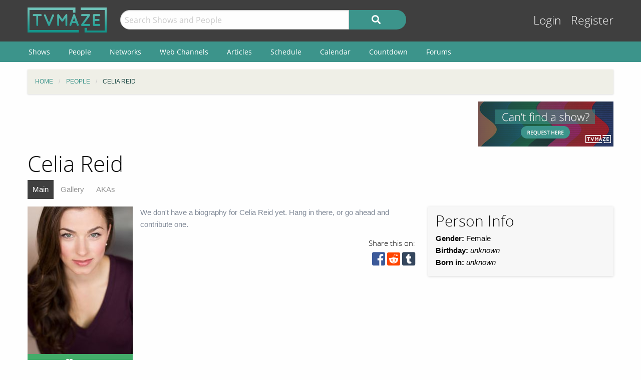

--- FILE ---
content_type: text/html; charset=UTF-8
request_url: https://www.tvmaze.com/people/836/celia-reid
body_size: 6882
content:
<!doctype html>
<html class="no-js" lang="en">
    <head>
        <meta charset="UTF-8"/>
        <meta name="viewport" content="width=device-width, initial-scale=1">
        <meta name="theme-color" content="#3c948b"/>
        
        <title>Celia Reid | TVmaze</title>

        <!-- Google Funding Choices CMP -->
        <script async src="https://fundingchoicesmessages.google.com/i/pub-3411540836559285?ers=1"></script>

        
        <meta name="description" content="Actor Guide for Celia Reid. Complete TV filmography with main cast, guest cast, and show crew credits; biography; and gallery.">
<link href="https://static.tvmaze.com/css/app.css?v=1769555546" rel="stylesheet">
<link href="https://static.tvmaze.com/css/ad.css?prebid" rel="stylesheet">
<script src="https://pagead2.googlesyndication.com/pagead/js/adsbygoogle.js?client=ca-pub-3411540836559285" async crossorigin="anonymous" onerror="window.__adsenseBlocked = true;"></script>
<script>window.adsbygoogle = window.adsbygoogle || []; window.__adsenseBlocked = false;
paceOptions = {"elements":false,"eventLag":false,"document":false,"startOnPageLoad":false,"ajax":false,"restartOnRequestAfter":50,"ghostTime":0,"initialRate":0.5};</script>
<script>window.addEventListener('DOMContentLoaded', function() {
$.post('/stats/view?model=person&id=836')
});</script>
        <link rel="shortcut icon" href="https://static.tvmaze.com/images/favico/favicon.ico">

        <link rel="apple-touch-icon" sizes="57x57" href="https://static.tvmaze.com/images/favico/apple-touch-icon-57x57.png">
        <link rel="apple-touch-icon" sizes="114x114" href="https://static.tvmaze.com/images/favico/apple-touch-icon-114x114.png">
        <link rel="apple-touch-icon" sizes="72x72" href="https://static.tvmaze.com/images/favico/apple-touch-icon-72x72.png">
        <link rel="apple-touch-icon" sizes="144x144" href="https://static.tvmaze.com/images/favico/apple-touch-icon-144x144.png">
        <link rel="apple-touch-icon" sizes="60x60" href="https://static.tvmaze.com/images/favico/apple-touch-icon-60x60.png">
        <link rel="apple-touch-icon" sizes="120x120" href="https://static.tvmaze.com/images/favico/apple-touch-icon-120x120.png">
        <link rel="apple-touch-icon" sizes="76x76" href="https://static.tvmaze.com/images/favico/apple-touch-icon-76x76.png">
        <link rel="apple-touch-icon" sizes="152x152" href="https://static.tvmaze.com/images/favico/apple-touch-icon-152x152.png">
        <link rel="apple-touch-icon" sizes="180x180" href="https://static.tvmaze.com/images/favico/apple-touch-icon-180x180.png">

        <link rel="icon" type="image/png" href="https://static.tvmaze.com/images/favico/favicon-192x192.png" sizes="192x192">
        <link rel="icon" type="image/png" href="https://static.tvmaze.com/images/favico/favicon-160x160.png" sizes="160x160">
        <link rel="icon" type="image/png" href="https://static.tvmaze.com/images/favico/favicon-96x96.png" sizes="96x96">
        <link rel="icon" type="image/png" href="https://static.tvmaze.com/images/favico/favicon-16x16.png" sizes="16x16">
        <link rel="icon" type="image/png" href="https://static.tvmaze.com/images/favico/favicon-32x32.png" sizes="32x32">
        
        <meta name="msapplication-TileColor" content="#3c948b">
        <meta name="msapplication-TileImage" content="https://static.tvmaze.com/images/favico/mstile-144x144.png">
        <meta name="msapplication-config" content="https://static.tvmaze.com/images/favico/browserconfig.xml">

        <link rel="manifest" href="/static/manifest.json">

        <script>
            window.addEventListener('DOMContentLoaded', function() {
                $(document).foundation();
            });
        </script>

    </head>

        <body itemscope itemtype="http://schema.org/Person">
                
    
    <header id="site-header">
        <div id="top-header" class="row">
            <!--Site Logo -->
            <div class="small-6 medium-3 large-2 columns">
                <a href="/">
                    <img id="logo" src="https://static.tvmaze.com/images/tvm-header-logo.png" alt="TVmaze" title="Keep track of your shows. TV calendar, TV watchlist, TV information database, REST TV API and more.">
                </a>
            </div>

            <!--Search -->
            <div id="search" class="small-12 medium-6 large-7 columns small-order-2 medium-order-1 hide-for-print">
                <form class="" method="get" action="/search">
                    <div class="row collapse">
                        <div class="small-8 columns">
                                                        <input type="text" id="searchform-q" name="q" placeholder="Search Shows and People">                        </div>
                        <div class="small-4 columns">
                            <button type="submit" class="medium button postfix" alt="Search">
                                <i class="fa fa-search fa-lg" aria-hidden="true"></i>
                            </button>
                        </div>
                    </div>
                </form>
            </div>

            <!--User Tools-->
            <div id="user-tools" class="small-6 medium-3 columns small-order-1 medium-order-2">
                <div class="right">
                    <a class="access" href="/account/login">Login</a> <a class="access" href="/account/register">Register</a>
                                    </div>
            </div>
        </div>

        <div id="site-navigation" class="hide-for-print">
            <div class="row">
                <div class="title-bar columns" data-responsive-toggle="header-menu" data-hide-for="medium">
                    <div class="show-for-small-only" data-toggle="header-menu" aria-controls="header-menu">
                        <button class="menu-icon" type="button"></button>
                        <div class="title-bar-title">Menu</div>
                    </div>
                </div>
            </div>

            <div class="top-bar-left ">
                <div class="row">
                    <div id="header-menu" class="dropdown menu" data-dropdown-menu>
                        <ul class="menu vertical medium-horizontal">
                            <li><a href="/shows">Shows</a></li>
                            <li><a href="/people">People</a></li>
                            <li><a href="/networks">Networks</a></li>
                            <li><a href="/webchannels">Web Channels</a></li>
                            <li><a href="/articles">Articles</a></li>
                            <li><a href="/schedule">Schedule</a></li>
                            <li><a href="/calendar">Calendar</a></li>
                            <li><a href="/countdown">Countdown</a></li>
                            <li><a href="/forums">Forums</a></li>
                        </ul>
                    </div>
                </div>
            </div>
        </div>
    </header>


    <div class="row hide-for-print collapse">
        <div class="small-12 columns">
            <ul class="breadcrumbs"><li itemscope itemtype="http://data-vocabulary.org/Breadcrumb"><a href="/" itemprop="url"><span itemprop="title">Home</span></a></li><li itemscope itemtype="http://data-vocabulary.org/Breadcrumb"><a href="/people" itemprop="url"><span itemprop="title">People</span></a></li><li itemscope itemtype="http://data-vocabulary.org/Breadcrumb" class="current"><span itemprop="title">Celia Reid</span><a class="hidden" href="/people/836/celia-reid" itemprop="url"></a></li></ul>
            
            
            <section class="grid-x grid-padding-x margin-bottom">
                <div class="auto cell center">
                    
<div class="show-for-large">
    <div class="center" style="position:relative;width:728px;height:90px;margin:0 auto;">
        <a class="cinereus"
           href="https://www.tvmaze.com/premium?trial=1#subscriptions"
           style="position:absolute;top:0;left:0;z-index:1;width:728px;height:90px;">
            <img src="https://static.tvmaze.com/images/cinereus/72890_d.png"
                 alt="Try 30 days of free premium."
                 title="30 days probably isn't enough."
                 style="width:728px;height:90px;">
        </a>

        <ins class="adsbygoogle" style="display:block;position:absolute;top:0;left:0;z-index:2;width:728px;height:90px;" data-ad-client="ca-pub-3411540836559285" data-ad-slot="1926128949" data-full-width-responsive="false"></ins>
    </div>
</div>
                </div>

                <div class="small-3 cell show-for-medium center">
                    
<a href="/request/create">
    <img
         src="https://static.tvmaze.com/images/tvmheader/request_tiny_v2_2.png"
         alt="Can't find a show?"
         title="Request for a new show to be added">
</a>                </div>
            </section>

            <header class="columns">
                                    <h1 class="show-for-medium">Celia Reid</h1>
                
                <input id="navbar-checkbox" class="navbar-checkbox" type="checkbox">

<nav class="page-subnav">
    <ul>
        <li class="active"><a href="/people/836/celia-reid">Main</a></li>
<li><a href="/people/836/celia-reid/gallery">Gallery</a></li>
<li><a href="/people/836/celia-reid/akas">AKAs</a></li>    </ul>

    <div>
        <label for="navbar-checkbox" class="navbar-handle"></label>
    </div>
</nav>            </header>
        </div>
    </div>

            <div class="row" id="content">
            <div class="small-12 columns">
    
    





<section class="row">
    <section id="general-information" class="small-12 medium-8 columns row">
        <aside id="main-img" class="small-5 medium-4 columns left">
            <figure><img src="https://static.tvmaze.com/uploads/images/medium_portrait/4/10639.jpg" alt="Celia Reid"></figure>
            <div id="following" class="small button success js-needlogin" title="1 followers" data-url="/follow/toggle?person_id=836" data-toggle="follow_mark">
    <span class="follow-toggle "><i class="fa fa-heart fa-lg"></i><span class="hide-for-small-only"> Follow</span></span>

    <span class="follow-toggle hidden"><i class="fa fa-heart fa-lg active"></i><span class="hide-for-small-only"> Following</span></span>
</div>

        </aside>

        <article>
    <p class="no-content-msg">We don't have a biography for Celia Reid yet. Hang in there, or go ahead and contribute one.</p></article>        <div>
            <div class="social-buttons">
            <span>Share this on:</span>
    
    <a id="facebook" target="_blank" rel="noopener" href="https://www.facebook.com/sharer/sharer.php?u=https%3A%2F%2Fwww.tvmaze.com%2Fpeople%2F836%2Fcelia-reid" title="facebook"><i class="fab fa-facebook-square fa-2x"></i></a>
    <a id="reddit" target="_blank" rel="noopener" href="//www.reddit.com/submit?url=https%3A%2F%2Fwww.tvmaze.com%2Fpeople%2F836%2Fcelia-reid" title="reddit"><i class="fab fa-reddit-square fa-2x"></i></a>
    <a id="tumblr" target="_blank" rel="noopener" href="http://www.tumblr.com/share/link?url=https%3A%2F%2Fwww.tvmaze.com%2Fpeople%2F836%2Fcelia-reid" title="tumblr"><i class="fab fa-tumblr-square fa-2x"></i></a>
</div>
        </div>
    </section>

    <aside class="small-12 medium-4 columns">
        <div id="general-info-panel" class="callout">
            
            <h2>Person Info</h2>

            <p>
                                    <strong>Gender:</strong> Female                <br/>
                
                
                <strong>Birthday:</strong>

                                    <i>unknown</i>
                
                <br/>

                
                <strong>Born in:</strong>
                                    <i>unknown</i>
                
                <br/>
            </p>

            
            
        </div>
    </aside>
</section>

<div class="grid-x grid-margin-x margin-bottom">
    <section class="auto cell">
        <header>
            <h2>Known For</h2>
        </header>

        <section class="grid-x grid-margin-x">
                            <article class="small-6 medium-3 cell">
<div class="card primary grid-x">
    <figure class="image small-12 cell">
        <a href="/shows/19/supernatural"><img src="https://static.tvmaze.com/uploads/images/medium_portrait/445/1114097.jpg" alt="Supernatural"></a>    </figure>

    
    <div class="content auto cell">
        <span class="title"><h2><a href="/shows/19/supernatural">Supernatural</a></h2></span>

        
        <footer class="action-buttons-footer-wrap">
            <div class="action-buttons-footer grid-x text-center">
                                    <span class="following js-needlogin auto cell" data-url="/follow/toggle?show_id=19">
    <a class="follow-toggle auto cell " title="Click to follow"><i class="fa fa-heart fa-lg"></i></a>

    <a class="follow-toggle auto cell hidden" title="Click to unfollow"><i class="fa fa-heart fa-lg active"></i></a>
</span>                                
                
                
                            </div>
        </footer>
    </div>
</div></article>
                            <article class="small-6 medium-3 cell">
<div class="card primary grid-x">
    <figure class="image small-12 cell">
        <a href="/shows/4/arrow"><img src="https://static.tvmaze.com/uploads/images/medium_portrait/143/358967.jpg" alt="Arrow"></a>    </figure>

    
    <div class="content auto cell">
        <span class="title"><h2><a href="/shows/4/arrow">Arrow</a></h2></span>

        
        <footer class="action-buttons-footer-wrap">
            <div class="action-buttons-footer grid-x text-center">
                                    <span class="following js-needlogin auto cell" data-url="/follow/toggle?show_id=4">
    <a class="follow-toggle auto cell " title="Click to follow"><i class="fa fa-heart fa-lg"></i></a>

    <a class="follow-toggle auto cell hidden" title="Click to unfollow"><i class="fa fa-heart fa-lg active"></i></a>
</span>                                
                
                
                            </div>
        </footer>
    </div>
</div></article>
                            <article class="small-6 medium-3 cell">
<div class="card primary grid-x">
    <figure class="image small-12 cell">
        <a href="/shows/49299/family-law"><img src="https://static.tvmaze.com/uploads/images/medium_portrait/500/1250727.jpg" alt="Family Law"></a>    </figure>

    
    <div class="content auto cell">
        <span class="title"><h2><a href="/shows/49299/family-law">Family Law</a></h2></span>

        
        <footer class="action-buttons-footer-wrap">
            <div class="action-buttons-footer grid-x text-center">
                                    <span class="following js-needlogin auto cell" data-url="/follow/toggle?show_id=49299">
    <a class="follow-toggle auto cell " title="Click to follow"><i class="fa fa-heart fa-lg"></i></a>

    <a class="follow-toggle auto cell hidden" title="Click to unfollow"><i class="fa fa-heart fa-lg active"></i></a>
</span>                                
                
                
                            </div>
        </footer>
    </div>
</div></article>
                            <article class="small-6 medium-3 cell">
<div class="card primary grid-x">
    <figure class="image small-12 cell">
        <a href="/shows/6/the-100"><img src="https://static.tvmaze.com/uploads/images/medium_portrait/477/1194981.jpg" alt="The 100"></a>    </figure>

    
    <div class="content auto cell">
        <span class="title"><h2><a href="/shows/6/the-100">The 100</a></h2></span>

        
        <footer class="action-buttons-footer-wrap">
            <div class="action-buttons-footer grid-x text-center">
                                    <span class="following js-needlogin auto cell" data-url="/follow/toggle?show_id=6">
    <a class="follow-toggle auto cell " title="Click to follow"><i class="fa fa-heart fa-lg"></i></a>

    <a class="follow-toggle auto cell hidden" title="Click to unfollow"><i class="fa fa-heart fa-lg active"></i></a>
</span>                                
                
                
                            </div>
        </footer>
    </div>
</div></article>
                    </section>

        <section id="credits">
            <div>
                <header>
                    <h2>Credits</h2>
                </header>

                                    <article>
                        <h3>Cast Credits</h3>

                                                    
<div class="row">
    <div class="right small-12 columns">
        <strong><a href="/shows/49299/family-law">Family Law</a></strong> <span class="year">(2021)</span><br>

        
            <div class="divider char-names">
                Guest starring as <a href="/characters/912297/family-law-asha">Asha</a>
                 (2 episodes)            </div>

                            <ul class="fa-ul">
                                        
                                                                    <li class="">
                            <i class="fa-li fa fa-caret-right fa-lg"></i>
                            Episode 1x06: <a href="/episodes/2081878/family-law-1x06-baby-off-board">Baby Off Board</a> (<i>Oct 22, 2021</i>)
                                                    </li>
                                                                    <li class="">
                            <i class="fa-li fa fa-caret-right fa-lg"></i>
                            Episode 1x02: <a href="/episodes/2081872/family-law-1x02-parenthood">Parenthood</a> (<i>Sep 24, 2021</i>)
                                                    </li>
                    
                                    </ul>
            
            </div>
</div>                                                    
<div class="row">
    <div class="right small-12 columns">
        <strong><a href="/shows/9315/no-tomorrow">No Tomorrow</a></strong> <span class="year">(2016)</span><br>

        
            <div class="divider char-names">
                Guest starring as <a href="/characters/340687/no-tomorrow-coffee-shop-girl-2">Coffee Shop Girl #2</a>
                            </div>

                            <ul class="fa-ul">
                                        
                                                                    <li class="">
                            <i class="fa-li fa fa-caret-right fa-lg"></i>
                            Episode 1x04: <a href="/episodes/953561/no-tomorrow-1x04-no-holds-barred">No Holds Barred</a> (<i>Oct 25, 2016</i>)
                                                            [Co-Star]
                                                    </li>
                    
                                    </ul>
            
            </div>
</div>                                                    
<div class="row">
    <div class="right small-12 columns">
        <strong><a href="/shows/11333/the-detour">The Detour</a></strong> <span class="year">(2016)</span><br>

        
            <div class="divider char-names">
                Guest starring as <a href="/characters/511055/the-detour-hussie-anna">Hussie Anna</a>
                            </div>

                            <ul class="fa-ul">
                                        
                                                                    <li class="">
                            <i class="fa-li fa fa-caret-right fa-lg"></i>
                            Episode 3x06: <a href="/episodes/1387134/the-detour-3x06-the-vows">The Vows</a> (<i>Feb 27, 2018</i>)
                                                            [Co-Star]
                                                    </li>
                    
                                    </ul>
            
            </div>
</div>                                                    
<div class="row">
    <div class="right small-12 columns">
        <strong><a href="/shows/3083/the-magicians">The Magicians</a></strong> <span class="year">(2015)</span><br>

        
            <div class="divider char-names">
                Guest starring as <a href="/characters/498785/the-magicians-maggie">Maggie</a>
                            </div>

                            <ul class="fa-ul">
                                        
                                                                    <li class="">
                            <i class="fa-li fa fa-caret-right fa-lg"></i>
                            Episode 3x02: <a href="/episodes/1258215/the-magicians-3x02-heroes-and-morons">Heroes and Morons</a> (<i>Jan 17, 2018</i>)
                                                            [Co-Star]
                                                    </li>
                    
                                    </ul>
            
            </div>
</div>                                                    
<div class="row">
    <div class="right small-12 columns">
        <strong><a href="/shows/6/the-100">The 100</a></strong> <span class="year">(2014)</span><br>

        
            <div class="divider char-names">
                Guest starring as <a href="/characters/709/the-100-roma">Roma</a>
                 (3 episodes)            </div>

                            <ul class="fa-ul">
                                        
                                                                    <li class="">
                            <i class="fa-li fa fa-caret-right fa-lg"></i>
                            Episode 3x13: <a href="/episodes/647377/the-100-3x13-join-or-die">Join or Die</a> (<i>Apr 28, 2016</i>)
                                                            [Co-Star]
                                                    </li>
                                                                    <li class="">
                            <i class="fa-li fa fa-caret-right fa-lg"></i>
                            Episode 1x06: <a href="/episodes/180/the-100-1x06-his-sisters-keeper">His Sister's Keeper</a> (<i>Apr 23, 2014</i>)
                                                            [Co-Star]
                                                    </li>
                                                                    <li class="">
                            <i class="fa-li fa fa-caret-right fa-lg"></i>
                            Episode 1x05: <a href="/episodes/179/the-100-1x05-twilights-last-gleaming">Twilight's Last Gleaming</a> (<i>Apr 16, 2014</i>)
                                                            [Co-Star]
                                                    </li>
                    
                                    </ul>
            
            </div>
</div>                                                    
<div class="row">
    <div class="right small-12 columns">
        <strong><a href="/shows/202/almost-human">Almost Human</a></strong> <span class="year">(2013)</span><br>

        
            <div class="divider char-names">
                Guest starring as <a href="/characters/51445/almost-human-hostess">Hostess</a>
                            </div>

                            <ul class="fa-ul">
                                        
                                                                    <li class="">
                            <i class="fa-li fa fa-caret-right fa-lg"></i>
                            Episode 1x09: <a href="/episodes/13404/almost-human-1x09-unbound">Unbound</a> (<i>Feb 3, 2014</i>)
                                                            [Co-Star]
                                                    </li>
                    
                                    </ul>
            
            </div>
</div>                                                    
<div class="row">
    <div class="right small-12 columns">
        <strong><a href="/shows/4/arrow">Arrow</a></strong> <span class="year">(2012)</span><br>

        
            <div class="divider char-names">
                Guest starring as <a href="/characters/393823/arrow-becky">Becky</a>
                 (4 episodes)            </div>

                            <ul class="fa-ul">
                                        
                                                                    <li class="">
                            <i class="fa-li fa fa-caret-right fa-lg"></i>
                            Episode 6x11: <a href="/episodes/1351935/arrow-6x11-we-fall">We Fall</a> (<i>Jan 25, 2018</i>)
                                                            [Co-Star]
                                                    </li>
                                                                    <li class="">
                            <i class="fa-li fa fa-caret-right fa-lg"></i>
                            Episode 6x03: <a href="/episodes/1260727/arrow-6x03-next-of-kin">Next of Kin</a> (<i>Oct 26, 2017</i>)
                                                            [Co-Star]
                                                    </li>
                                                                    <li class="">
                            <i class="fa-li fa fa-caret-right fa-lg"></i>
                            Episode 5x18: <a href="/episodes/1058881/arrow-5x18-disbanded">Disbanded</a> (<i>Mar 29, 2017</i>)
                                                            [Co-Star]
                                                    </li>
                                                                    <li class="hidden">
                            <i class="fa-li fa fa-caret-right fa-lg"></i>
                            Episode 5x16: <a href="/episodes/1044109/arrow-5x16-checkmate">Checkmate</a> (<i>Mar 15, 2017</i>)
                                                            [Co-Star]
                                                    </li>
                    
                                            <li class="expander">
                            <span class="fa fa-angle-double-down"></span>
                            <span class="expander-text">View 1 more</span>
                        </li>

                        <li class="collapser hidden">
                            <span class="fa fa-angle-double-up"></span>
                            <span class="collapser-text hidden">View 1 less</span>
                        </li>
                                    </ul>
            
            </div>
</div>                                                    
<div class="row">
    <div class="right small-12 columns">
        <strong><a href="/shows/19/supernatural">Supernatural</a></strong> <span class="year">(2005)</span><br>

        
            <div class="divider char-names">
                Guest starring as <a href="/characters/94272/supernatural-brit">Brit</a>
                            </div>

                            <ul class="fa-ul">
                                        
                                                                    <li class="">
                            <i class="fa-li fa fa-caret-right fa-lg"></i>
                            Episode 10x10: <a href="/episodes/58256/supernatural-10x10-the-hunter-games">The Hunter Games</a> (<i>Jan 20, 2015</i>)
                                                            [Co-Star]
                                                    </li>
                    
                                    </ul>
            
            </div>
</div>                                            </article>
                
                
                                                                </div>
        </section>
    </section>

            
<aside class="flad-300x600 center show-for-large">
    <div style="position:relative;width:300px;height:600px;margin:0 auto;">
        <a class="cinereus"
           href="https://www.tvmaze.com/premium?trial=1#subscriptions"
           style="position:absolute;top:0;left:0;z-index:1;width:300px;height:600px;">
            <img src="https://static.tvmaze.com/images/cinereus/300600_d.png"
                 alt="Try 30 days of free premium."
                 title="30 days probably ain't enough."
                 style="width:300px;height:600px;">
        </a>

        <ins class="adsbygoogle" style="display:block;position:absolute;top:0;left:0;z-index:2;width:300px;height:600px;" data-ad-client="ca-pub-3411540836559285" data-ad-slot="3183370294" data-full-width-responsive="false"></ins>
    </div>
</aside>
    
</div>



                </div>
        </div>
    
    <div class="row"><center class="small-12 columns">
<a class="cinereus" href="https://www.tvmaze.com/premium?trial=1#subscriptions">
    <img src="https://static.tvmaze.com/images/cinereus/72890_d.png" alt="Try 30 days of free premium." title="30 days probably isn't enough.">
</a>
<div id="rc-widget-12a617" data-rc-widget data-widget-host="habitat" data-endpoint="//trends.revcontent.com" data-widget-id="141812"></div>
<script type="text/javascript" src="https://assets.revcontent.com/master/delivery.js" defer="defer"></script>
</center>
</div>

    <footer id="site-footer" class="row">
        <div id="fs-select-footer"></div>
        
        <div class="small-12 cell">
            <hr>
            <div class="hide-for-print grid-x grid-padding-x">
                <div class="medium-6 cell left">
                        <div class="auto cell">
                            <ul id="follow" class="menu">
                                <li>Follow us on:</li>
                                <li id="facebook"><a href="https://facebook.com/tvmaze" title="TVmaze Facebook page"><i class="fab fa-facebook fa-lg"></i></a></li>
                                <li id="instagram"><a href="https://www.instagram.com/tvmazecom/" rel="publisher" title="TVmaze Instagram page"><i class="fab fa-instagram fa-lg"></i></a></li>
                                <li id="reddit"><a href="https://www.reddit.com/r/tvmaze" title="TVmaze Reddit page"><i class="fab fa-reddit fa-lg"></i></a></li>
                            </ul>
                        </div>
                        <div id="copyright" class="auto cell">
                            <span title="copyright tvmaze.com">© TVmaze.com</span>
                        </div>
                </div>
                <div id="menu" class="medium-6 cell right">
                    <div class="grid-x">
                        <div class="auto cell">
                            <ul class="menu primary">
                                <li><a href="/site/features">Features</a></li>
                                <li><a href="/api">API</a></li>
                                <li><a href="/blog">Blog</a></li>
                                <li><a href="/request/create">Request a Show</a></li>
                                <li><a href="/faqs/9/data-policies">Data Policies</a></li>
                            </ul>
                        </div>
                    </div>
                    <div class="grid-x">
                        <div class="auto cell">
                            <ul class="menu secondary">
                                <li><a href="/site/copyright">Copyright Policy</a></li>
                                <li><a href="/site/privacy">Privacy Policy</a></li>
                                <li><a href="/site/tos">ToS</a></li>
                            </ul>
                        </div>
                    </div>
                </div>


            </div>
        </div>
    </footer>

    <div id="modal" class="reveal" data-reveal></div>

    <link href="https://static.tvmaze.com/assets/1342998462/themes/pace-theme-flash.css?v=1494877327" rel="stylesheet">
<link href="https://static.tvmaze.com/intvendor/fontawesome/css/all.min.css?v=1723555952" rel="stylesheet">
<link href="https://static.tvmaze.com/intvendor/opensans/opensans.css?v=1723555952" rel="stylesheet">
<script src="https://static.tvmaze.com/assets/3761250601/jquery.min.js?v=1693229950" defer></script>
<script src="https://static.tvmaze.com/js/credits.js?v=1723555952" defer></script>
<script src="https://static.tvmaze.com/js/tvmaze.js?v=1723555952" defer></script>
<script src="https://static.tvmaze.com/assets/2217609914/foundation.min.js?v=1586388471" defer></script>
<script src="https://static.tvmaze.com/assets/1906699040/yii.js?v=1721332200" defer></script>
<script src="https://static.tvmaze.com/assets/1342998462/pace.min.js?v=1494877327" defer></script>
<script src="https://static.tvmaze.com/js/loggedout.js?v=1723555952" defer></script>
<script src="https://static.tvmaze.com/js/worker/init.js?v=1723555952" defer></script>
<script>(adsbygoogle = window.adsbygoogle || []).push({});
(adsbygoogle = window.adsbygoogle || []).push({});</script>
            <script src="https://static.tvmaze.com/js/prebid.js"></script>

        <script>
            var _paq = _paq || [];

                    </script>

        <noscript><p><img src="//totem.tvmaze.com/tvmaze.php?idsite=1" style="border:0;" alt="" /></p></noscript>

        <script async src="https://static.tvmaze.com/js/paq.js?v=1723812271"></script>
        </body>
</html>


--- FILE ---
content_type: text/html; charset=utf-8
request_url: https://www.google.com/recaptcha/api2/aframe
body_size: 267
content:
<!DOCTYPE HTML><html><head><meta http-equiv="content-type" content="text/html; charset=UTF-8"></head><body><script nonce="iXBDFrsfUEziNWg4oaGxKw">/** Anti-fraud and anti-abuse applications only. See google.com/recaptcha */ try{var clients={'sodar':'https://pagead2.googlesyndication.com/pagead/sodar?'};window.addEventListener("message",function(a){try{if(a.source===window.parent){var b=JSON.parse(a.data);var c=clients[b['id']];if(c){var d=document.createElement('img');d.src=c+b['params']+'&rc='+(localStorage.getItem("rc::a")?sessionStorage.getItem("rc::b"):"");window.document.body.appendChild(d);sessionStorage.setItem("rc::e",parseInt(sessionStorage.getItem("rc::e")||0)+1);localStorage.setItem("rc::h",'1769655295591');}}}catch(b){}});window.parent.postMessage("_grecaptcha_ready", "*");}catch(b){}</script></body></html>

--- FILE ---
content_type: application/javascript; charset=utf-8
request_url: https://fundingchoicesmessages.google.com/f/AGSKWxWbrvvtAi44WIbPpohzUb9tRHI_R43lf-xSMBcv4Gh0TT8QijqiulQFmy-GCEu7amTYliTOzjVxCcVbi6fnrt1SSIm8aIp6ks9A_tN-6L3rvKZJFWSqt2VUV2qTnY_7aNddcUz5e4XjP_s3ZGGRQBbvszLaNvPWDdHDu5yUlR91OmpHYramgUJJ_qXo/__adwrap./betrad.js/facebooksex./MTA-Ad--karbonn-ad-
body_size: -1285
content:
window['29175ba2-94a2-4e81-a4a6-5b780b86b3fe'] = true;